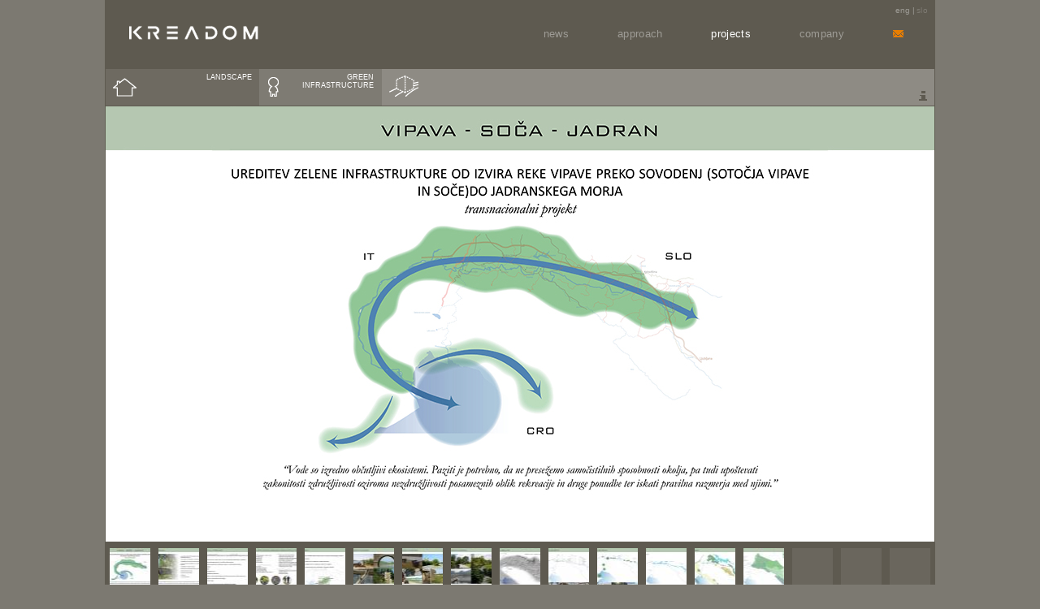

--- FILE ---
content_type: text/html; charset=UTF-8
request_url: http://kreadom.com/projekti/krajinska-arhitektura/reka-vipava/2?lang=eng
body_size: 19657
content:
<!DOCTYPE html PUBLIC "-//W3C//DTD XHTML 1.0 Transitional//EN" "http://www.w3.org/TR/xhtml1/DTD/xhtml1-transitional.dtd">
<html xmlns="http://www.w3.org/1999/xhtml" lang="en">
<head>
	<title>Kreadom - 2</title>
	<meta name="keywords" content="" /> 	
	<meta name="description" content="" />
	<meta name="robots" content="index, follow" /> 
        <meta name="author" content="Ekosplet, ekosplet.si">
        <meta name="copyright" content="© 2012 Ekosplet, ekosplet.si">
	<meta http-equiv="content-type" content="text/html; charset=utf-8"/>
        <link rel="shortcut icon" type="image/x-icon" href="/assets/templates/kreadom/images/favicon.ico" />
	<link rel="stylesheet" type="text/css" href="/assets/templates/kreadom/styles/style.css"/>
	<script type="text/javascript" src="/assets/templates/kreadom/js/mootools-1.2.5-core-yc.js"></script>
        <script type="text/javascript" src="/assets/templates/kreadom/js/mootools-1.2.5.1-more.js"></script>
<script type="text/javascript" src="/assets/templates/kreadom/js/sl_slider_min.js"></script>
<script type="text/javascript">
	window.addEvent("domready", function() {  
		var myVerticalSlide = new Fx.Slide('pr-drp').hide();
		$('m0').addEvent('click', function(event){
			event.stop();
			myVerticalSlide.toggle();
		});
		$('m1').addEvent('click', function(event){
			event.stop();
			myVerticalSlide.toggle();
		});
		$$('ul#project-drop li').each(function(e){
			e.addEvent('mouseover', function(){
				$$('ul#project-drop li ul').each(function(ee){ee.setStyle('display','none');});
				e.getChildren('ul')[0].setStyle('display','block');
			});
		});
		if($('infobox')){
			var myVerticalSlide2 = new Fx.Slide('infobox').hide();
			$('info').addEvent('click', function(event){
				event.stop();
				myVerticalSlide2.toggle();
			});
		}  
	});
</script>
        <script type="text/javascript">
			window.addEvent("domready", function() {  
				$$('#slider li a').each(function(e){
					e.addEvent('mouseover',function(ee){
						$('mainimg').src=e.getChildren('img')[0].src.replace('tn_','');
						return false;
					});
				});
			});
		</script>
</head>
<body>
	<div id="container">
		<div id="header">
			<div id="head" class="pr">
				<a href="/?lang=eng"><img src="/assets/templates/kreadom/images/logo.gif" class="fl" width="220" height="85" alt="Kreadom" /></a>

				<ul id="lang">
	<li><a href="/projekti/krajinska-arhitektura/reka-vipava/2?lang=eng" class="act">eng</a></li>
	<li>|</li>
	<li><a href="/projekti/krajinska-arhitektura/reka-vipava/2">slo</a></li>
</ul>

				<ul id="menu" class="pa">
        	<li><a href="/novice?lang=eng">News</a></li>
		<li><a href="/pristop?lang=eng">Approach</a></li>
		<li><a href="/projekti?lang=eng" class="act">Projects</a></li>
		<li><a href="/podjetje?lang=eng">Company</a></li>
		<li><a href="&#109;&#97;&#105;&#108;&#116;&#111;&#58;&#105;&#110;&#102;&#111;&#64;&#107;&#114;&#101;&#97;&#100;&#111;&#109;&#46;&#99;&#111;&#109;"><img src="/assets/templates/kreadom/images/mail.gif" alt="" /></a></li>
</ul>

			</div>
		</div>
		<div id="navig">
			<div id="nav" class="nav1 pr">
	<ul id="project">
		<li id="m0"><a href="#">LANDSCAPE </a></li>
		<li id="m1"><a href="#">GREEN INFRASTRUCTURE<br /></a></li>
	</ul>
	<ul id="project-type">
                					                					<li id="m3"><a href="2?lang=eng" class="act">&nbsp;</a></li>                					                	</ul>
       
</div>

		</div>
		<div id="content">
			<div id="main" class="pr">
				<div class="pa" style="top:0; right:0;"><div id="infobox" class="infobox">
			<br />
	<p><a href="/podjetje/clanki/reka-vipava?lang=eng" class="clanek"></a></p>
	</div></div>
    <a href="#" class="info pa"><img id="info" src="/assets/templates/kreadom/images/info.gif" width="25" height="25" alt="" /></a>
<div id="igal">
	<div class="item">
		<img src="/assets/galleries/438/1.jpg" width="1020" height="536" id="mainimg" alt="" />
	</div>
</div>
<div id="slider">
	<ul>
						<li>
					<a style="background:transparent url(/assets/galleries/438/tn_1.jpg) no-repeat center top;" href="#">
						<img src="/assets/galleries/438/tn_1.jpg" width="50" height="50" alt="portfolio" />
					</a>
				</li>
									<li>
					<a style="background:transparent url(/assets/galleries/438/tn_2.jpg) no-repeat center top;" href="#">
						<img src="/assets/galleries/438/tn_2.jpg" width="50" height="50" alt="portfolio" />
					</a>
				</li>
									<li>
					<a style="background:transparent url(/assets/galleries/438/tn_3.jpg) no-repeat center top;" href="#">
						<img src="/assets/galleries/438/tn_3.jpg" width="50" height="50" alt="portfolio" />
					</a>
				</li>
									<li>
					<a style="background:transparent url(/assets/galleries/438/tn_4.jpg) no-repeat center top;" href="#">
						<img src="/assets/galleries/438/tn_4.jpg" width="50" height="50" alt="portfolio" />
					</a>
				</li>
									<li>
					<a style="background:transparent url(/assets/galleries/438/tn_5.jpg) no-repeat center top;" href="#">
						<img src="/assets/galleries/438/tn_5.jpg" width="50" height="50" alt="portfolio" />
					</a>
				</li>
									<li>
					<a style="background:transparent url(/assets/galleries/438/tn_6.jpg) no-repeat center top;" href="#">
						<img src="/assets/galleries/438/tn_6.jpg" width="50" height="50" alt="portfolio" />
					</a>
				</li>
									<li>
					<a style="background:transparent url(/assets/galleries/438/tn_7.jpg) no-repeat center top;" href="#">
						<img src="/assets/galleries/438/tn_7.jpg" width="50" height="50" alt="portfolio" />
					</a>
				</li>
									<li>
					<a style="background:transparent url(/assets/galleries/438/tn_8.jpg) no-repeat center top;" href="#">
						<img src="/assets/galleries/438/tn_8.jpg" width="50" height="50" alt="portfolio" />
					</a>
				</li>
									<li>
					<a style="background:transparent url(/assets/galleries/438/tn_9.jpg) no-repeat center top;" href="#">
						<img src="/assets/galleries/438/tn_9.jpg" width="50" height="50" alt="portfolio" />
					</a>
				</li>
									<li>
					<a style="background:transparent url(/assets/galleries/438/tn_10.jpg) no-repeat center top;" href="#">
						<img src="/assets/galleries/438/tn_10.jpg" width="50" height="50" alt="portfolio" />
					</a>
				</li>
									<li>
					<a style="background:transparent url(/assets/galleries/438/tn_11.jpg) no-repeat center top;" href="#">
						<img src="/assets/galleries/438/tn_11.jpg" width="50" height="50" alt="portfolio" />
					</a>
				</li>
									<li>
					<a style="background:transparent url(/assets/galleries/438/tn_13.jpg) no-repeat center top;" href="#">
						<img src="/assets/galleries/438/tn_13.jpg" width="50" height="50" alt="portfolio" />
					</a>
				</li>
									<li>
					<a style="background:transparent url(/assets/galleries/438/tn_12.jpg) no-repeat center top;" href="#">
						<img src="/assets/galleries/438/tn_12.jpg" width="50" height="50" alt="portfolio" />
					</a>
				</li>
									<li>
					<a style="background:transparent url(/assets/galleries/438/tn_14.jpg) no-repeat center top;" href="#">
						<img src="/assets/galleries/438/tn_14.jpg" width="50" height="50" alt="portfolio" />
					</a>
				</li>
									<li>&nbsp;</li>
									<li>&nbsp;</li>
									<li>&nbsp;</li>
						</ul>
</div>

				<div id="nav-drop" class="pa">
					<div id="pr-drp">
<ul id="project-drop" class="pr">
        	<li><a href="#">DESIGN</a>
                            <ul class="pa" style="display:none;">
                                  <li><a href="/projekti/oblikovanje/letna-kuhinja/3?lang=eng" ><br /></a></li>
                              </ul>
        </li>
        	<li><a href="#">INTERIOR</a>
                            <ul class="pa" style="display:none;">
                                  <li><a href="/projekti/interier/tic/3?lang=eng" ><br /></a></li>
                                  <li><a href="/projekti/interier/stanovanje-na-meji/3?lang=eng" ><br /></a></li>
                                  <li><a href="/projekti/interier/odvetniška-pisarna-sk/3?lang=eng" >LAW OFFICE SK<br /></a></li>
                                  <li><a href="/projekti/interier/sprejemnica-e3/3?lang=eng" >E3<br /></a></li>
                                  <li><a href="/projekti/interier/stanovanje-r5/3?lang=eng" >APARTMENT IN R5<br /></a></li>
                                  <li><a href="/projekti/interier/interier-jadrnice/2?lang=eng" >SAILBOAT<br /></a></li>
                                  <li><a href="/projekti/interier/stanovanje-eda-center/3?lang=eng" >APARTMENT IN EDA CENTRE<br /> Nova Gorica, Slovenia</a></li>
                                  <li><a href="/projekti/interier/makalonca/3?lang=eng" >MAKALONCA BAR<br /></a></li>
                              </ul>
        </li>
        	<li><a href="#">SINGLE FAMILY HOUSES</a>
                            <ul class="pa" style="display:none;">
                                  <li><a href="/projekti/enodruzinske-hise/stanovanjska-hisa-volcja-draga/3?lang=eng" ><br /></a></li>
                                  <li><a href="/projekti/enodruzinske-hise/stanovanjska-hisa-visoko/3?lang=eng" ><br /></a></li>
                                  <li><a href="/projekti/enodruzinske-hise/prenova-vile/2?lang=eng" >VILLA RENOVATION<br /></a></li>
                                  <li><a href="/projekti/enodruzinske-hise/stanovanjska-hiša-řičany/2?lang=eng" >SINGLE FAMILY HOUSE IN ŘIČANY<br /></a></li>
                                  <li><a href="/projekti/enodruzinske-hise/stanovanjska-hiša-v-grgarju/2?lang=eng" >SINGLE FAMILY HOUSE GRGAR<br /></a></li>
                                  <li><a href="/projekti/enodruzinske-hise/stanovanjska-hiša-na-trnovem1/3?lang=eng" >SINGLE FAMILY HOUSE TRNOVO<br /></a></li>
                                  <li><a href="/projekti/enodruzinske-hise/krajnc/3?lang=eng" >STRAW HOUSE<br /> Pohorje, Slovenia</a></li>
                              </ul>
        </li>
        	<li><a href="#">HOUSING</a>
                            <ul class="pa" style="display:none;">
                                  <li><a href="/projekti/stanovanjski-kompleksi/sončni-breg/2?lang=eng" ><br /></a></li>
                                  <li><a href="/projekti/stanovanjski-kompleksi/kodgrič/2?lang=eng" >KODGRIČ<br /></a></li>
                                  <li><a href="/projekti/stanovanjski-kompleksi/zaselek-liskur/2?lang=eng" >NEIGHBOURHOOD LISKUR<br /></a></li>
                                  <li><a href="/projekti/stanovanjski-kompleksi/zaselek-visoko/3?lang=eng" >NEIGHBOURHOOD VISOKO<br /></a></li>
                                  <li><a href="/projekti/stanovanjski-kompleksi/ranca/2?lang=eng" >RANCA APARTMENT COMPLEX<br /></a></li>
                                  <li><a href="/projekti/stanovanjski-kompleksi/umestitev-dvigal-v-čebelnjak/2?lang=eng" >INSTALLATION OF LIFTS IN THE "APIARY"<br /></a></li>
                                  <li><a href="/projekti/stanovanjski-kompleksi/vila-potentilla/2?lang=eng" >VILLA POTENTILLA<br /></a></li>
                              </ul>
        </li>
        	<li><a href="#">LEISURE</a>
                            <ul class="pa" style="display:none;">
                                  <li><a href="/projekti/gostinski-in-nastanitveni-objekti/le-cite/3?lang=eng" ><br /></a></li>
                                  <li><a href="/projekti/gostinski-in-nastanitveni-objekti/vinska-klet-batič_1/3?lang=eng" >WINE CELLAR BATIČ<br /></a></li>
                                  <li><a href="/projekti/gostinski-in-nastanitveni-objekti/okrepcevalnica-soca2/3?lang=eng" >OKREPČEVALNICA SOČA<br /></a></li>
                                  <li><a href="/projekti/gostinski-in-nastanitveni-objekti/vinska-klet-v-svetem/2?lang=eng" >WINE CELLAR IN SVETO<br /></a></li>
                                  <li><a href="/projekti/gostinski-in-nastanitveni-objekti/vila-v-bohinju/2?lang=eng" >VILLA IN BOHINJ<br /></a></li>
                                  <li><a href="/projekti/gostinski-in-nastanitveni-objekti/vinska-klet-pavlica/3?lang=eng" >WINE CELLAR IN DORNBERK<br /></a></li>
                                  <li><a href="/projekti/gostinski-in-nastanitveni-objekti/hotel-sanpier/3?lang=eng" >HOTEL ŠANPIER<br /></a></li>
                              </ul>
        </li>
        	<li><a href="#">GOVERNMENT/OFFICE/RETAIL</a>
                            <ul class="pa" style="display:none;">
                                  <li><a href="/projekti/upravne-in-poslovne-stavbe/e3-nova-gorica/3?lang=eng" ><br /></a></li>
                                  <li><a href="/projekti/upravne-in-poslovne-stavbe/e3-koper/2?lang=eng" ><br /></a></li>
                                  <li><a href="/projekti/upravne-in-poslovne-stavbe/poslovna-stavba-seng-natečaj/2?lang=eng" ><br /></a></li>
                                  <li><a href="/projekti/upravne-in-poslovne-stavbe/mtc/3?lang=eng" ><br /></a></li>
                                  <li><a href="/projekti/upravne-in-poslovne-stavbe/in-media/2?lang=eng" >IN-MEDIA<br />Vrtojba, Slovenia</a></li>
                                  <li><a href="/projekti/upravne-in-poslovne-stavbe/poslovno-razstavni-center-lido/3?lang=eng" >LIDO<br />Vrhnika, Slovenia</a></li>
                                  <li><a href="/projekti/upravne-in-poslovne-stavbe/tržnica/3?lang=eng" >MARKET<br /></a></li>
                                  <li><a href="/projekti/upravne-in-poslovne-stavbe/sodišče/3?lang=eng" >THE COURT OF NOVA GORICA<br /></a></li>
                              </ul>
        </li>
        	<li><a href="#">CULTURE</a>
                            <ul class="pa" style="display:none;">
                                  <li><a href="/projekti/stavbe-za-kulturo/privatna-knjižnica/2?lang=eng" >PRIVATE LIBRARY<br /></a></li>
                                  <li><a href="/projekti/stavbe-za-kulturo/kulturni-dom-maksa-fabianija-v-šempetru/2?lang=eng" >CULTURAL CENTER ŠEMPETER<br /></a></li>
                              </ul>
        </li>
        	<li><a href="#">HEALTH/SPA</a>
                            <ul class="pa" style="display:none;">
                                  <li><a href="/projekti/medicinski-centri/sanatorij-v-solikamsku/2?lang=eng" >SANATORIUM<br /></a></li>
                                  <li><a href="/projekti/medicinski-centri/medicinski-center-vid/3?lang=eng" >VID HEALTH CENTRE<br /></a></li>
                              </ul>
        </li>
        	<li><a href="#">MIXED USE</a>
                            <ul class="pa" style="display:none;">
                              </ul>
        </li>
        	<li><a href="#">INDUSTRIAL</a>
                            <ul class="pa" style="display:none;">
                                  <li><a href="/projekti/industrijski-objekti/tomplast/3?lang=eng" >TOMPLAST<br /></a></li>
                                  <li><a href="/projekti/industrijski-objekti/jovimer/2?lang=eng" >JOVIMER<br /></a></li>
                                  <li><a href="/projekti/industrijski-objekti/nadstresnica-bis/3?lang=eng" >PARKING FACILITY<br /></a></li>
                              </ul>
        </li>
        	<li><a href="#" class="act">LANDSCAPE </a>
                            <ul class="pa" style="display:none;">
                                  <li><a href="/projekti/krajinska-arhitektura/lesena-ploscad/3?lang=eng" ><br /></a></li>
                                  <li><a href="/projekti/krajinska-arhitektura/ptičja-opazovalnica/2?lang=eng" >BIRD OBSERVATORY<br /></a></li>
                                  <li><a href="/projekti/krajinska-arhitektura/vadbena-jasa-panovec/3?lang=eng" >OUTDOOR FITNESS PANOVEC<br /></a></li>
                                  <li><a href="/projekti/krajinska-arhitektura/ravnica-vodnjaki-na-vodi-1/3?lang=eng" >WELL IN RAVNICA<br /></a></li>
                                  <li><a href="/projekti/krajinska-arhitektura/reka-vipava/2?lang=eng"  class="act">GREEN INFRASTRUCTURE<br /></a></li>
                                  <li><a href="/projekti/krajinska-arhitektura/trg-franca-krašana1/3?lang=eng" >FRANC KRAŠAN'S SQUARE<br /></a></li>
                                  <li><a href="/projekti/krajinska-arhitektura/prireditveni-prostor-vitovlje/2?lang=eng" >OPEN AIR FESTIVAL AREA VITOVLJE<br /></a></li>
                                  <li><a href="/projekti/krajinska-arhitektura/športni-park-v-kranjski-gori/2?lang=eng" >SPORTS PARK IN KRANJSKA GORA<br /></a></li>
                                  <li><a href="/projekti/krajinska-arhitektura/vrtički-v-novi-gorici/3?lang=eng" >URBAN GARDENS IN NOVA GORICA<br /></a></li>
                                  <li><a href="/projekti/krajinska-arhitektura/park-v-domzalah/3?lang=eng" >PARK IN DOMŽALE<br /></a></li>
                                  <li><a href="/projekti/krajinska-arhitektura/sveta-gora/3?lang=eng" >SVETA GORA  EXTERNAL REGULATION<br /></a></li>
                              </ul>
        </li>
        	<li><a href="#">MASTER PLANNING</a>
                            <ul class="pa" style="display:none;">
                                  <li><a href="/projekti/urbanizem/cesta-5.-maja1/2?lang=eng" ><br /></a></li>
                                  <li><a href="/projekti/urbanizem/magistrala/3?lang=eng" >MAGISTRALA<br /></a></li>
                                  <li><a href="/projekti/urbanizem/soseska-v-domzalah/3?lang=eng" >NEIGHBOURHOOD 8 IN DOMŽALE<br /></a></li>
                                  <li><a href="/projekti/urbanizem/center-naselja-dornberk/2?lang=eng" >CENTER DORNBERK<br /></a></li>
                                  <li><a href="/projekti/urbanizem/center-torre-di-mosto/3?lang=eng" >CENTER TORRE DI MOSTO<br /></a></li>
                              </ul>
        </li>
        	<li><a href="#">SPECIAL PROJECTS</a>
                            <ul class="pa" style="display:none;">
                                  <li><a href="/projekti/posebni-projekti/park-oddiha-in-razmisleka/3?lang=eng" >MONUMENT PARK<br /></a></li>
                                  <li><a href="/projekti/posebni-projekti/park-narodov/3?lang=eng" ><br /></a></li>
                                  <li><a href="/projekti/posebni-projekti/vrvohodec-funambolo/3?lang=eng" >ROPE WALKER _ URBAN INTERVENTION<br /></a></li>
                                  <li><a href="/projekti/posebni-projekti/brida/3?lang=eng" >THE BRIDA WELL<br /></a></li>
                              </ul>
        </li>
        </ul>
</div>

				</div>
			</div>
		</div>
		<div id="footer">
			<div id="foot" class="fs10 ls25 fc3">
				<a href="http://www.ekosplet.si" class="fr" title="izdelava spletne strani">development by: ekosplet</a>
<div style="clear:both"></div>

			</div>
		</div>
	</div>
<script type="text/javascript">

  var _gaq = _gaq || [];
  _gaq.push(['_setAccount', 'UA-28855523-1']);
  _gaq.push(['_trackPageview']);

  (function() {
    var ga = document.createElement('script'); ga.type = 'text/javascript'; ga.async = true;
    ga.src = ('https:' == document.location.protocol ? 'https://ssl' : 'http://www') + '.google-analytics.com/ga.js';
    var s = document.getElementsByTagName('script')[0]; s.parentNode.insertBefore(ga, s);
  })();

</script>
</body>
</html>

--- FILE ---
content_type: text/css
request_url: http://kreadom.com/assets/templates/kreadom/styles/style.css
body_size: 14455
content:
/* -------------------- tag styles --------------------*/
body{background:#7c7971 url(../images/bck.gif) repeat-y top center; letter-spacing: 0.025em;}
body,td,div {font-family: arial; font-size: 12px;}
html,body{margin:0;padding:0;height:100%;border:none;}
table {border-spacing: 0px; border-collapse: collapse;}
td {vertical-align: top; padding:0px;}
img {border: 0px;}
form{margin:0px; padding:0px;}

h1, h2, h3, h4, h5, h6 {margin: 0px; font-weight: bold;}
h1 {font-size: 20px;}
h2 {font-size: 18px;}
h3 {font-size: 16px;}
h4 {font-size: 14px;}
h5 {font-size: 12px;}
h6 {font-size: 10px;}

a:focus {outline: none;}

/* -------------------- standard styles --------------------*/
.b {font-weight: bold;}
.n {font-weight: normal;}
.i {font-style: italic;}

.cp{cursor:pointer;}

.tr{text-align:right;}
.tl{text-align:left;}
.tc{text-align:center;}

.pa {position: absolute;}
.pr {position: relative;}

.fl {float: left;}
.fr {float: right;}

.fs10 {font-size: 10px;}
.fs11 {font-size: 11px;}
.fs12 {font-size: 12px;}
.fs13 {font-size: 13px;}
.fs14 {font-size: 14px;}
.fs16 {font-size: 16px;}
.fs18 {font-size: 18px;}

.fc1 {color: #000;}
.fc2 {color: #FFF;}
.fc3 {color: #505050;} /*gray*/
/* -------------------------------------------------------------------------------------------*/
/* -------------------- HEAD start --------------------*/
div#header {height: 85px;}
div#head {width: 1020px; height: 85px; margin: 0 auto;}
ul#lang{padding:7px;margin:0; float:right;}
ul#lang li{font-size:10px; padding:0 1px; margin:0; list-style-type:none; float:left; color:#9e9c96;}
ul#lang li a{text-decoration:none; color:#7e7b73;}
ul#lang li a.act,ul#lang li a:hover{color:#9e9c96;}
ul#menu{padding:8px;margin:0; top:26px; right:0;}
ul#menu li{font-size:13px; padding:0 30px; margin:0; list-style-type:none; float:left; color:#9e9c96;}
ul#menu li a{text-decoration:none; color:#9e9c96; text-transform:lowercase;}
ul#menu li a.act,ul#menu li a:hover{color:#fff;}
/* --------------------- HEAD end ---------------------*/
/* -------------------- NAV start --------------------*/
div#navig {height:46px;}
div#nav{width:1020px; height: 46px; margin: 0 auto;}
div.nav1{background:#8e8b84 url(../images/nav-bck.gif) no-repeat top left; letter-spacing:0;}
div.nav2{background-color:#8e8b84;}
div.nav2 ul{padding:0;margin:0;}
div.nav2 ul li{padding:0;margin:0; list-style-type:none; float:left; width:340px; font-size:14px; line-height:45px; font-style:italic;}
div.nav2 ul li a{text-decoration:none; text-transform:lowercase; color:#5e5a50; padding-left:64px; height:45px; display:block;}
div.nav2 ul li a:hover,div.nav2 ul li a.act{color:#fff;}
div.nav2 ul li#m1 a{background:#8e8b84 url(../images/pristop-ico1_off.gif) no-repeat top left;}
div.nav2 ul li#m2 a{background:#8e8b84 url(../images/pristop-ico2_off.gif) no-repeat top left;}
div.nav2 ul li#m3 a{background:#8e8b84 url(../images/pristop-ico3_off.gif) no-repeat top left;}
div.nav2 ul li#m1 a:hover,div.nav2 ul li#m1 a.act{background:#8e8b84 url(../images/pristop-ico1_on.gif) no-repeat top left;}
div.nav2 ul li#m2 a:hover,div.nav2 ul li#m2 a.act{background:#8e8b84 url(../images/pristop-ico2_on.gif) no-repeat top left;}
div.nav2 ul li#m3 a:hover,div.nav2 ul li#m3 a.act{background:#8e8b84 url(../images/pristop-ico3_on.gif) no-repeat top left;}
div.nav1 ul{padding:0; margin:0;}
div.nav1 ul li{padding:0; margin:0; list-style-type:none;}
div.nav1 ul li a{text-decoration:none;}
div.nav1 ul#project{width:340px; float:left;}
div.nav1 ul#project li{height:45px; float:left; text-align:right; cursor:pointer;}
div.nav1 ul#project li a{color:#FFF; font-size:9px; text-align:right; padding:5px 10px 10px 37px; display:block;}
div.nav1 ul#project li#m0{width:190px; background:transparent url(../images/ico_house.gif) no-repeat top left;}
div.nav1 ul#project li#m1{width:150px; background:transparent url(../images/ico_person.gif) no-repeat top left;}
div.nav1 ul#project-type{width:680px; float:left;}
div.nav1 ul#project-type li,div.nav1 ul#project-type li a{width:45px; float:left; height:45px;}
div.nav1 ul#project-type li#m2 a{background:#8e8b84 url(../images/pristop-ico1_off.gif) no-repeat top left;}
div.nav1 ul#project-type li#m3 a{background:#8e8b84 url(../images/pristop-ico2_off.gif) no-repeat top left;}
div.nav1 ul#project-type li#m4 a{background:#8e8b84 url(../images/pristop-ico3_off.gif) no-repeat top left;}
div.nav1 ul#project-type li#m2 a:hover,div.nav1 ul#project-type li#m2 a.act{background:#8e8b84 url(../images/pristop-ico1_on.gif) no-repeat top left;}
div.nav1 ul#project-type li#m3 a:hover,div.nav1 ul#project-type li#m3 a.act{background:#8e8b84 url(../images/pristop-ico2_on.gif) no-repeat top left;}
div.nav1 ul#project-type li#m4 a:hover,div.nav1 ul#project-type li#m4 a.act{background:#8e8b84 url(../images/pristop-ico3_on.gif) no-repeat top left;}
div#navig-nov {height:45px;}
div#nav-nov{width:1020px; height: 45px; margin: 0 auto;}
div.nav4{height:45px;}
div.nav4 ul{padding:0; margin:0;}
div.nav4 ul li{padding:0; margin:0; list-style-type:none; text-decoration:none; height:45px; color:#fff; display:block; font-size:14px; float:left;}
div.nav4 ul li#m0{background:#6e6a61 url(../images/ico-novice.gif) no-repeat top left; width:293px; height:30px; text-align:right; padding:5px 10px 10px 37px; font-size:9px;}
div.nav4 ul li#m1{background-color:#8e8b84; width:660px; height:30px; text-align:left; padding:5px 10px 10px 10px; font-size:9px; text-transform:uppercase;}
div#nav-drop{top:0;left:0; letter-spacing:0;}
div#pr-drp{width:340px; height:536px; background:transparent url(../images/nav-proj-bck.png) no-repeat top left;}
ul#project-drop{width:189px; height:536px; padding:0; margin:0;}
ul#project-drop li{padding:0; margin:0; list-style-type:none; text-align:right;}
ul#project-drop li a{text-decoration:none; color:#FFF; font-size:9px; text-align:right; padding:9px 10px 9px 55px; display:block;}
ul#project-drop li a:hover,ul#project-drop li a.act{color:#e87e00;}
ul#project-drop li ul{padding:0; margin:0; width:151px; height:536px; top:0; left:179px;}
ul#project-drop li ul li{width:160px;}
a.info{display:block; right:0px; top:-25px;}
div.nav3{background-color:#5e5a50;}
div.nav3 ul{padding:0; margin:0;width:1022px; height:45px;}
div.nav3 ul li{padding:0px 0px 0 0; margin:0; list-style-type:none; float:left; width:277px; height:45px;}
div.nav3 ul li a{color:#FFF; font-size:9px; text-align:right; padding:10px 10px 10px 45px; height:45px;display:block;}
div.nav3 ul li span{color:#FFF; font-size:9px; text-align:right; padding:10px 10px 10px 45px; height:45px;display:block;}
div.nav3 ul li#m1{width:190px; background:#6e6a61 url(../images/ico-podjetje.gif) no-repeat top left;}
div.nav3 ul li#m2{background:#7e7b73 url(../images/ico-arhitekti.gif) no-repeat top left;}
div.nav3 ul li#m3{background:#8e8b84 url(../images/ico-clanki.gif) no-repeat top left;}
div.nav3 ul li#m1-act{width:466px; background:#6e6a61 url(../images/ico-podjetje.gif) no-repeat top left;}
div.nav3 ul li#m2-act{width:553px; background:#7e7b73 url(../images/ico-arhitekti.gif) no-repeat top left;}
div.nav3 ul li#m3-act{width:553px; background:#8e8b84 url(../images/ico-clanki.gif) no-repeat top left;}
div.nav3 ul li.act{width:466px;} 
div.nav3 ul li a{text-decoration:none;}
/* --------------------- NAV end ---------------------*/
/* -------------------- MAIN start --------------------*/
#igal{width: 1020px; height:537px;}
.item {display: block; width: 1020px; height:537px;}
.item p {margin:0; padding:0 10px; color:#fff; line-height:45px; font-size:15px; font-style:italic; position:absolute; bottom:0; left:0; height:45px; width:1000px!important; width:1022px; text-align:right; background:transparent url(../images/orange.png) repeat-x top left;}
div#container {position:relative; margin:0 auto; height:auto !important; height:100%; min-height:100%;}
div#main {width: 1020px; min-height:537px; height:auto !important; height:536px; margin: 0 auto; padding-bottom: 25px;}
div.c3block{width:340px; overflow:auto; margin: 0 auto; height:536px;}
div.c3block div.bcnt{width:680px; height:536px;}
div.c3block a{color:#9e9c96; text-decoration:none;}
div.c3block-l{width:340px; height:536px; background-color:#2c2a22; color:#fff;} /*0d0a01*/
div.c3block-l h1{font-size:13px; padding:10px 20px; margin:0; font-style:italic;}
div.c3block-l p{font-size:11px; text-align:justify; padding:10px 20px; margin:0; font-style:italic;}
div.c3block-l p a{text-decoration:none; color:#fff; font-size:12px; font-style:normal;}
div.c3block-ln{width:340px; height:536px; background-color:#2c2a22; color:#fff;}
div.c3block-ln h2{font-size:12px; padding:10px 20px; margin:0; font-weight:normal;}
div.c3block-ln p{font-size:12px; text-align:justify; padding:10px 20px; margin:0; font-style:italic;}
div.c3block-ln p.link{text-align:justify; padding:0px 20px; margin:0; font-style:normal;}
div.c3block-ln h2 a{text-decoration:none; color:#fff; font-size:12px; font-style:normal;}
div.c3block-ln h2 a.pvec{font-size:11px; color:#e87e00; text-decoration:none;}
a.pvec{font-size:11px; bottom:20px; right:40px; color:#e87e00; text-decoration:none;}
a.pvec img{margin-bottom:-1px;}
a.pvec:hover{text-decoration:underline;}
div.c3block-r{width:680px; height:536px; overflow: hidden;}
div.info-pristop{top:-30px; right:0px;}
#galimg_frame {position: absolute; bottom:7px; right:7px; width:48px;}  
#galimg_previous {float: left; cursor:pointer;}  /* bottom:22px; right:0px; */
#galimg_next {float: right; cursor:pointer;} /* bottom:0px; right:0px;*/
#galimg_content {position: absolute; top:0; margin:0; padding:0; width:20400px; height:537px;}   /*width:680px; position: relative;*/
#galimg_content li {list-style: none; margin: 0; padding: 0; width:680px; float:left; position:relative;} /*height:537px;*/
#galimg_content li a{cursor:auto;}
#galimg_content li p {position:absolute; bottom:0; left:0; margin:0; padding:0 10px; color:#fff; line-height:45px; font-size:15px; font-style:italic; position:absolute; height:45px; width:680px; text-align:left; background:transparent url(../images/bck-pristop.png) repeat-x top left;}
div#slider{width: 1020px; height:50px; margin:7px auto 0; background:transparent url(../images/gal-back.gif) repeat-x top left;}
div#slider ul{margin: 0 0 0 -5px; padding: 0;}
div#slider ul li {list-style: none; margin: 0; padding: 0; display: inline; float: left; margin-left:10px; overflow:hidden; width:50px; height:50px;}  
div#slider ul li a{display: block;	width:50px; height:51px;}
div#slider ul li a img {visibility:hidden;}
div.cp3block{letter-spacing:0; width:277px; background-color:#7c7970; height:536px; color:#fff; overflow:hidden;}
div#c3b1 a,div#c3b2 a,div#c3b3 a{display:block; width:340px; height:536px;}
div.cp3block p,div.cp3block div.clanek-main{font-size:10px; padding:10px 0 0 10px; margin:0;}
div.cp3block1{letter-spacing:0; width:190px; background-color:#7c7970; height:536px; color:#fff;}
div.cp3block1 p,div.cp3block1-act p{font-size:10px; padding:10px 0 0 10px; margin:0;}
div.cp3block1-act{letter-spacing:0; width:466px; background-color:#7c7970; height:536px; color:#fff;}
div.cp3block1 a,div.cp3block1-act a{color:#fff; text-decoration:none; font-weight:bold;}
div.cp3block1 a:hover,div.cp3block1-act a:hover{text-decoration:underline;}
div.cp3block2{letter-spacing:0; width:277px; background-color:#7c7970; height:536px; color:#fff;}
div.cp3block2 p,div.cp3block2-act p{padding:0; margin:0; display:block; height:536px;}
div.cp3block2-act{letter-spacing:0; width:553px; background-color:#7c7970; height:536px; color:#fff;}
div.cp3block3{letter-spacing:0; width:277px; background-color:#7c7970; height:536px; color:#fff;}
div.cp3block3 p,div.cp3block3-act p{font-size:10px; padding:10px 0 0 10px; margin:0;}
div.cp3block3-act{letter-spacing:0; width:553px; background-color:#7c7970; height:536px; color:#fff;}
div.cp3block2-act .infoarch a img{display:block;}
div.cp3block2 .infoarch a img{display:none;}
div.infoarch{position:absolute; bottom:0; left:0; width:100%; height:45px; background:transparent url(../images/info-bck.png) repeat-y top left;}
div#main div.act{width:466px;}
a.clanek-list{display: block; color:#fff; text-decoration:none; width:235px; height:95px; font-size:11px; overflow:hidden; text-align:justify; line-height:12px; padding:0 0 0 10px; margin:0 0 10px 0;}
a.clanek-list img{border:1px solid #fff; margin:1px 10px 10px 0; display:inline; float:left;}
a.clanek-list b{text-transform:uppercase;}
a.clanek-list p{padding:0;}
img.clanek{border:1px solid #fff; margin:3px 10px 0; display:inline;}
div.clanek-main{width:524px; font-size:11px; text-align:justify; line-height:14px;}
div.clanek-main b{text-transform:uppercase;}
div.clanek-main p {padding:0; margin:10px 0 0 10px; font-size:11px;}
a.clanek{display:block; color:#9e9c96; text-decoration:none; font-size:12px; bottom:10px; left:10px; font-weight:bold;}
a.clanek img{margin-bottom:-1px;}
a.clanek:hover{text-decoration:underline;}
a.clanekpdf{display:block; color:#9e9c96; text-decoration:none; font-size:12px; bottom:40px; left:10px; font-weight:bold; padding-left:20px; background: transparent url(../images/pdf.png) no-repeat top left;}
a.clanekpdf:hover{text-decoration:underline;}
p.map{bottom:47px; left:10px; padding:0;margin:0;}
img.map{display:none;}
div#scr-content{overflow:hidden; height:520px; padding-bottom:1px; margin-top:10px;}
div#scr-content2{overflow:hidden; height:450px; padding-bottom:1px; margin-top:10px;}
div#scr-content-pristop{overflow:hidden; height:460px; width:330px; padding-bottom:1px; margin-top:10px;}
div#scr-content-novice{overflow:hidden; height:508px; width:330px; padding-bottom:1px; margin-top:10px;}
div.infobox{top:0; right:0; width:680px; background:transparent url(../images/bck-pristop.png) repeat top left;} /*info-bck.png*/
div.infobox p{text-align:justify; height:auto; padding:10px; margin:0; font-size:9px; color:#fff; letter-spacing:0;}
/* --------------------- MAIN end ---------------------*/
/* -------------------- FOOT start --------------------*/
div#footer {position:absolute; bottom:0; width:100%; clear:left;}
div#foot {width: 1020px; margin: 0 auto;}
div#foot a{padding:8px; text-decoration:none; color:#7e7b73;}
div#foot a:hover{color:#9e9c96;}
/* --------------------- FOOT end ---------------------*/